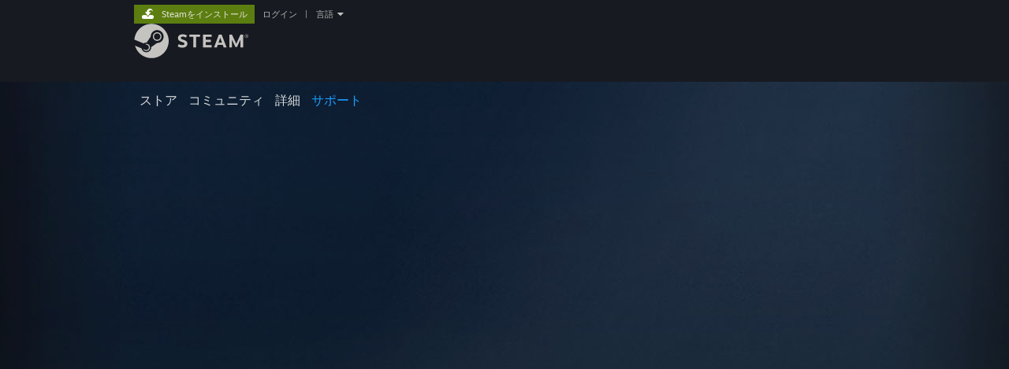

--- FILE ---
content_type: text/html; charset=UTF-8
request_url: https://help.steampowered.com/ja/wizard/Login?redir=%2Fde%2Fwizard%2FHelpWithGameIssue%2F%3Fappid%3D1944360%26issueid%3D102&title=Anmelden&need_password=1
body_size: 7190
content:
<!DOCTYPE html>
<html class=" responsive DesktopUI" lang="ja"  >
<head>
	<meta http-equiv="Content-Type" content="text/html; charset=UTF-8">
			<meta name="viewport" content="width=device-width,initial-scale=1">
		<meta name="theme-color" content="#171a21">
		<title>Steamサポート - サインイン</title>
	<link rel="shortcut icon" href="/favicon.ico" type="image/x-icon">

	
	
	<link href="https://help.steampowered.com/public/shared/css/motiva_sans.css?v=vCX1u1jwpYiZ&amp;_cdn=fastly" rel="stylesheet" type="text/css">
<link href="https://help.steampowered.com/public/shared/css/buttons.css?v=JYgbkKDOARmm&amp;_cdn=fastly" rel="stylesheet" type="text/css">
<link href="https://help.steampowered.com/public/shared/css/shared_global.css?v=1x3ubkqcba2t&amp;_cdn=fastly" rel="stylesheet" type="text/css">
<link href="https://help.steampowered.com/public/shared/css/store_game_shared.css?v=h3rDvpE1fR8Z&amp;_cdn=fastly" rel="stylesheet" type="text/css">
<link href="https://help.steampowered.com/public/css/help.css?v=DDtfldOorrvh&amp;_cdn=fastly" rel="stylesheet" type="text/css">
<link href="https://help.steampowered.com/public/shared/css/shared_responsive.css?v=wxjXzXWuXY6h&amp;_cdn=fastly" rel="stylesheet" type="text/css">
<script type="text/javascript">Object.seal && [ Object, Array, String, Number ].map( function( builtin ) { Object.seal( builtin.prototype ); } );</script><script type="text/javascript" src="https://help.steampowered.com/ja/public/shared/javascript/jquery-1.8.3.min.js?v=NXam5zydzNu8&amp;_cdn=fastly"></script>
<script type="text/javascript">$J = jQuery.noConflict();</script><script type="text/javascript">VALVE_PUBLIC_PATH = "https:\/\/help.steampowered.com\/public\/";</script><script type="text/javascript" src="https://help.steampowered.com/ja/public/shared/javascript/tooltip.js?v=LZHsOVauqTrm&amp;_cdn=fastly"></script>

<script type="text/javascript" src="https://help.steampowered.com/ja/public/shared/javascript/shared_global.js?v=LlxfNlVEfivM&amp;_cdn=fastly"></script>

<script type="text/javascript" src="https://help.steampowered.com/ja/public/shared/javascript/shipping.js?v=aBAaNS2uAYQj&amp;_cdn=fastly"></script>

<script type="text/javascript" src="https://help.steampowered.com/ja/public/javascript/help.js?v=JGKaA0ETKOLY&amp;_cdn=fastly"></script>

<script type="text/javascript" src="https://help.steampowered.com/ja/public/shared/javascript/dselect.js?v=tlZW77wZ6zgo&amp;_cdn=fastly"></script>

<script type="text/javascript" src="https://help.steampowered.com/ja/public/shared/javascript/legacy_web/main.js?v=lBlnH3jv8g5V&amp;_cdn=fastly"></script>

<script type="text/javascript">
setTimezoneCookies();
$J( function($) { 
window.BindHelpTooltip = function( $Selector ) { $Selector.v_tooltip( {'tooltipClass': 'help_tooltip', 'dataName': 'helpTooltip' } ); };
BindHelpTooltip( $('[data-help-tooltip]') ); 
});

</script>
<script type="text/javascript" src="https://help.steampowered.com/ja/public/shared/javascript/shared_responsive_adapter.js?v=UV58-Kng-G4I&amp;_cdn=fastly"></script>

						<meta name="twitter:card" content="summary_large_image">
					<meta name="Description" content="Steam のゲームに関する質問、Steam サポートへの連絡、返金リクエストなどが必要な時はアカウントにログインしてください。ログインできない時、パスワードをリセットする時、ハイジャックされたアカウントを復旧するためのサポートも行っています。">
			
	<meta name="twitter:site" content="@steam" />

						<meta property="og:title" content="Steamサポート - サインイン">
					<meta property="twitter:title" content="Steamサポート - サインイン">
					<meta property="og:type" content="website">
					<meta property="fb:app_id" content="105386699540688">
					<meta property="og:url" content="https://help.steampowered.com/ja/wizard/Login?title=Anmelden&amp;need_password=1">
					<meta property="og:description" content="Steam のゲームに関する質問、Steam サポートへの連絡、返金リクエストなどが必要な時はアカウントにログインしてください。ログインできない時、パスワードをリセットする時、ハイジャックされたアカウントを復旧するためのサポートも行っています。">
					<meta property="twitter:description" content="Steam のゲームに関する質問、Steam サポートへの連絡、返金リクエストなどが必要な時はアカウントにログインしてください。ログインできない時、パスワードをリセットする時、ハイジャックされたアカウントを復旧するためのサポートも行っています。">
			
			<link rel="canonical" href="https://help.steampowered.com/ja/wizard/Login?title=Anmelden&amp;need_password=1">
	
			<link rel="image_src" href="https://help.steampowered.com/public/shared/images/responsive/steam_share_image.jpg">
		<meta property="og:image" content="https://help.steampowered.com/public/shared/images/responsive/steam_share_image.jpg">
		<meta name="twitter:image" content="https://help.steampowered.com/public/shared/images/responsive/steam_share_image.jpg" />
					<meta property="og:image:secure" content="https://help.steampowered.com/public/shared/images/responsive/steam_share_image.jpg">
				
	
	
			<link rel="alternate" href="https://help.steampowered.com/wizard/Login?title=Anmelden&amp;need_password=1" hreflang="x-default">
					<link rel="alternate" href="https://help.steampowered.com/zh-cn/wizard/Login?title=Anmelden&amp;need_password=1" hreflang="zh-cn">
					<link rel="alternate" href="https://help.steampowered.com/zh-tw/wizard/Login?title=Anmelden&amp;need_password=1" hreflang="zh-tw">
					<link rel="alternate" href="https://help.steampowered.com/ja/wizard/Login?title=Anmelden&amp;need_password=1" hreflang="ja">
					<link rel="alternate" href="https://help.steampowered.com/ko/wizard/Login?title=Anmelden&amp;need_password=1" hreflang="ko">
					<link rel="alternate" href="https://help.steampowered.com/th/wizard/Login?title=Anmelden&amp;need_password=1" hreflang="th">
					<link rel="alternate" href="https://help.steampowered.com/bg/wizard/Login?title=Anmelden&amp;need_password=1" hreflang="bg">
					<link rel="alternate" href="https://help.steampowered.com/cs/wizard/Login?title=Anmelden&amp;need_password=1" hreflang="cs">
					<link rel="alternate" href="https://help.steampowered.com/da/wizard/Login?title=Anmelden&amp;need_password=1" hreflang="da">
					<link rel="alternate" href="https://help.steampowered.com/de/wizard/Login?title=Anmelden&amp;need_password=1" hreflang="de">
					<link rel="alternate" href="https://help.steampowered.com/en/wizard/Login?title=Anmelden&amp;need_password=1" hreflang="en">
					<link rel="alternate" href="https://help.steampowered.com/es/wizard/Login?title=Anmelden&amp;need_password=1" hreflang="es">
					<link rel="alternate" href="https://help.steampowered.com/es-419/wizard/Login?title=Anmelden&amp;need_password=1" hreflang="es-419">
					<link rel="alternate" href="https://help.steampowered.com/el/wizard/Login?title=Anmelden&amp;need_password=1" hreflang="el">
					<link rel="alternate" href="https://help.steampowered.com/fr/wizard/Login?title=Anmelden&amp;need_password=1" hreflang="fr">
					<link rel="alternate" href="https://help.steampowered.com/it/wizard/Login?title=Anmelden&amp;need_password=1" hreflang="it">
					<link rel="alternate" href="https://help.steampowered.com/id/wizard/Login?title=Anmelden&amp;need_password=1" hreflang="id">
					<link rel="alternate" href="https://help.steampowered.com/hu/wizard/Login?title=Anmelden&amp;need_password=1" hreflang="hu">
					<link rel="alternate" href="https://help.steampowered.com/nl/wizard/Login?title=Anmelden&amp;need_password=1" hreflang="nl">
					<link rel="alternate" href="https://help.steampowered.com/no/wizard/Login?title=Anmelden&amp;need_password=1" hreflang="no">
					<link rel="alternate" href="https://help.steampowered.com/pl/wizard/Login?title=Anmelden&amp;need_password=1" hreflang="pl">
					<link rel="alternate" href="https://help.steampowered.com/pt/wizard/Login?title=Anmelden&amp;need_password=1" hreflang="pt">
					<link rel="alternate" href="https://help.steampowered.com/pt-br/wizard/Login?title=Anmelden&amp;need_password=1" hreflang="pt-br">
					<link rel="alternate" href="https://help.steampowered.com/ro/wizard/Login?title=Anmelden&amp;need_password=1" hreflang="ro">
					<link rel="alternate" href="https://help.steampowered.com/ru/wizard/Login?title=Anmelden&amp;need_password=1" hreflang="ru">
					<link rel="alternate" href="https://help.steampowered.com/fi/wizard/Login?title=Anmelden&amp;need_password=1" hreflang="fi">
					<link rel="alternate" href="https://help.steampowered.com/sv/wizard/Login?title=Anmelden&amp;need_password=1" hreflang="sv">
					<link rel="alternate" href="https://help.steampowered.com/tr/wizard/Login?title=Anmelden&amp;need_password=1" hreflang="tr">
					<link rel="alternate" href="https://help.steampowered.com/vi/wizard/Login?title=Anmelden&amp;need_password=1" hreflang="vi">
					<link rel="alternate" href="https://help.steampowered.com/uk/wizard/Login?title=Anmelden&amp;need_password=1" hreflang="uk">
			
	
	</head>
<body class="v6 responsive_page ">


<div class="responsive_page_frame with_header">
						<div role="navigation" class="responsive_page_menu_ctn mainmenu" aria-label="モバイルメニュー">
				<div class="responsive_page_menu"  id="responsive_page_menu">
										<div class="mainmenu_contents">
						<div class="mainmenu_contents_items">
															<a class="menuitem" href="https://help.steampowered.com/ja/login/">
									ログイン								</a>
															<a class="menuitem supernav" href="https://store.steampowered.com/" data-tooltip-type="selector" data-tooltip-content=".submenu_Store">
				ストア			</a>
			<div class="submenu_Store" style="display: none;" data-submenuid="Store">
														<a class="submenuitem" href="https://store.steampowered.com/">
						ホーム											</a>
														<a class="submenuitem" href="https://store.steampowered.com/explore/">
						ディスカバリーキュー											</a>
														<a class="submenuitem" href="https://steamcommunity.com/my/wishlist/">
						ウィッシュリスト											</a>
														<a class="submenuitem" href="https://store.steampowered.com/points/shop/">
						ポイントショップ											</a>
														<a class="submenuitem" href="https://store.steampowered.com/news/">
						ニュース											</a>
														<a class="submenuitem" href="https://store.steampowered.com/stats/">
						データ											</a>
							</div>
										<a class="menuitem supernav" href="https://steamcommunity.com/" data-tooltip-type="selector" data-tooltip-content=".submenu_Community">
				コミュニティ			</a>
			<div class="submenu_Community" style="display: none;" data-submenuid="Community">
														<a class="submenuitem" href="https://steamcommunity.com/">
						ホーム											</a>
														<a class="submenuitem" href="https://steamcommunity.com/discussions/">
						スレッド											</a>
														<a class="submenuitem" href="https://steamcommunity.com/workshop/">
						ワークショップ											</a>
														<a class="submenuitem" href="https://steamcommunity.com/market/">
						マーケット											</a>
														<a class="submenuitem" href="https://steamcommunity.com/?subsection=broadcasts">
						ブロードキャスト											</a>
							</div>
										<a class="menuitem " href="https://store.steampowered.com/about/">
				詳細			</a>
										<a class="menuitem  supernav_active" href="https://help.steampowered.com/ja/">
				サポート			</a>
			
							<div class="minor_menu_items">
																								<div class="menuitem change_language_action">
									言語を変更								</div>
																																	<a class="menuitem" href="https://store.steampowered.com/mobile" target="_blank" rel="noreferrer">Steamモバイルアプリを入手</a>
																									<div class="menuitem" role="link" onclick="Responsive_RequestDesktopView();">
										デスクトップウェブサイトを表示									</div>
															</div>
						</div>
						<div class="mainmenu_footer_spacer  "></div>
						<div class="mainmenu_footer">
															<div class="mainmenu_footer_logo"><img src="https://help.steampowered.com/public/shared/images/responsive/footerLogo_valve_new.png"></div>
								© Valve Corporation. All rights reserved. 商標はすべて米国およびその他の国の各社が所有します。								<span class="mainmenu_valve_links">
									<a href="https://store.steampowered.com/privacy_agreement/" target="_blank">プライバシーポリシー</a>
									&nbsp;| &nbsp;<a href="http://www.valvesoftware.com/legal.htm" target="_blank">リーガル</a>
									&nbsp;| &nbsp;<a href="https://help.steampowered.com/faqs/view/10BB-D27A-6378-4436" target="_blank">アクセシビリティ</a>
									&nbsp;| &nbsp;<a href="https://store.steampowered.com/subscriber_agreement/" target="_blank">Steam 利用規約</a>
									&nbsp;| &nbsp;<a href="https://store.steampowered.com/steam_refunds/" target="_blank">返金</a>
								</span>
													</div>
					</div>
									</div>
			</div>
		
		<div class="responsive_local_menu_tab"></div>

		<div class="responsive_page_menu_ctn localmenu">
			<div class="responsive_page_menu"  id="responsive_page_local_menu" data-panel="{&quot;onOptionsActionDescription&quot;:&quot;#filter_toggle&quot;,&quot;onOptionsButton&quot;:&quot;Responsive_ToggleLocalMenu()&quot;,&quot;onCancelButton&quot;:&quot;Responsive_ToggleLocalMenu()&quot;}">
				<div class="localmenu_content" data-panel="{&quot;maintainY&quot;:true,&quot;bFocusRingRoot&quot;:true,&quot;flow-children&quot;:&quot;column&quot;}">
				</div>
			</div>
		</div>



					<div class="responsive_header">
				<div class="responsive_header_content">
					<div id="responsive_menu_logo">
						<img src="https://help.steampowered.com/public/shared/images/responsive/header_menu_hamburger.png" height="100%">
											</div>
					<div class="responsive_header_logo">
						<a href="https://store.steampowered.com/">
															<img src="https://help.steampowered.com/public/shared/images/responsive/header_logo.png" height="36" border="0" alt="STEAM">
													</a>
					</div>
									</div>
			</div>
		
		<div class="responsive_page_content_overlay">

		</div>

		<div class="responsive_fixonscroll_ctn nonresponsive_hidden ">
		</div>
	
	<div class="responsive_page_content">

		<div role="banner" id="global_header" data-panel="{&quot;flow-children&quot;:&quot;row&quot;}">
	<div class="content">
		<div class="logo">
			<span id="logo_holder">
									<a href="https://store.steampowered.com/" aria-label="Steamホームページへのリンク">
						<img src="https://help.steampowered.com/public/shared/images/header/logo_steam.svg?t=962016" width="176" height="44" alt="Steamホームページへのリンク">
					</a>
							</span>
		</div>

			<div role="navigation" class="supernav_container" aria-label="グローバルメニュー">
								<a class="menuitem supernav" href="https://store.steampowered.com/" data-tooltip-type="selector" data-tooltip-content=".submenu_Store">
				ストア			</a>
			<div class="submenu_Store" style="display: none;" data-submenuid="Store">
														<a class="submenuitem" href="https://store.steampowered.com/">
						ホーム											</a>
														<a class="submenuitem" href="https://store.steampowered.com/explore/">
						ディスカバリーキュー											</a>
														<a class="submenuitem" href="https://steamcommunity.com/my/wishlist/">
						ウィッシュリスト											</a>
														<a class="submenuitem" href="https://store.steampowered.com/points/shop/">
						ポイントショップ											</a>
														<a class="submenuitem" href="https://store.steampowered.com/news/">
						ニュース											</a>
														<a class="submenuitem" href="https://store.steampowered.com/stats/">
						データ											</a>
							</div>
										<a class="menuitem supernav" href="https://steamcommunity.com/" data-tooltip-type="selector" data-tooltip-content=".submenu_Community">
				コミュニティ			</a>
			<div class="submenu_Community" style="display: none;" data-submenuid="Community">
														<a class="submenuitem" href="https://steamcommunity.com/">
						ホーム											</a>
														<a class="submenuitem" href="https://steamcommunity.com/discussions/">
						スレッド											</a>
														<a class="submenuitem" href="https://steamcommunity.com/workshop/">
						ワークショップ											</a>
														<a class="submenuitem" href="https://steamcommunity.com/market/">
						マーケット											</a>
														<a class="submenuitem" href="https://steamcommunity.com/?subsection=broadcasts">
						ブロードキャスト											</a>
							</div>
										<a class="menuitem " href="https://store.steampowered.com/about/">
				詳細			</a>
										<a class="menuitem  supernav_active" href="https://help.steampowered.com/ja/">
				サポート			</a>
				</div>
	<script type="text/javascript">
		jQuery(function($) {
			$('#global_header .supernav').v_tooltip({'location':'bottom', 'destroyWhenDone': false, 'tooltipClass': 'supernav_content', 'offsetY':-6, 'offsetX': 1, 'horizontalSnap': 4, 'tooltipParent': '#global_header .supernav_container', 'correctForScreenSize': false});
		});
	</script>

		<div id="global_actions">
			<div role="navigation" id="global_action_menu" aria-label="アカウントメニュー">
									<a class="header_installsteam_btn header_installsteam_btn_green" href="https://store.steampowered.com/about/">
						<div class="header_installsteam_btn_content">
							Steamをインストール						</div>
					</a>
				
				
									<a class="global_action_link" href="https://help.steampowered.com/ja/login/">ログイン</a>
											&nbsp;|&nbsp;
						<span class="pulldown global_action_link" id="language_pulldown" onclick="ShowMenu( this, 'language_dropdown', 'right' );">言語</span>
						<div class="popup_block_new" id="language_dropdown" style="display: none;">
							<div class="popup_body popup_menu">
																																					<a class="popup_menu_item tight" href="https://help.steampowered.com/zh-cn/wizard/Login?redir=%2Fde%2Fwizard%2FHelpWithGameIssue%2F%3Fappid%3D1944360%26issueid%3D102&amp;title=Anmelden&amp;need_password=1">简体中文（簡体字中国語）</a>
																													<a class="popup_menu_item tight" href="https://help.steampowered.com/zh-tw/wizard/Login?redir=%2Fde%2Fwizard%2FHelpWithGameIssue%2F%3Fappid%3D1944360%26issueid%3D102&amp;title=Anmelden&amp;need_password=1">繁體中文（繁体字中国語）</a>
																													<a class="popup_menu_item tight" href="https://help.steampowered.com/ja/wizard/Login?redir=%2Fde%2Fwizard%2FHelpWithGameIssue%2F%3Fappid%3D1944360%26issueid%3D102&amp;title=Anmelden&amp;need_password=1">日本語</a>
																													<a class="popup_menu_item tight" href="https://help.steampowered.com/ko/wizard/Login?redir=%2Fde%2Fwizard%2FHelpWithGameIssue%2F%3Fappid%3D1944360%26issueid%3D102&amp;title=Anmelden&amp;need_password=1">한국어 (韓国語)</a>
																													<a class="popup_menu_item tight" href="https://help.steampowered.com/th/wizard/Login?redir=%2Fde%2Fwizard%2FHelpWithGameIssue%2F%3Fappid%3D1944360%26issueid%3D102&amp;title=Anmelden&amp;need_password=1">ไทย (タイ語)</a>
																													<a class="popup_menu_item tight" href="https://help.steampowered.com/bg/wizard/Login?redir=%2Fde%2Fwizard%2FHelpWithGameIssue%2F%3Fappid%3D1944360%26issueid%3D102&amp;title=Anmelden&amp;need_password=1">български (ブルガリア語)</a>
																													<a class="popup_menu_item tight" href="https://help.steampowered.com/cs/wizard/Login?redir=%2Fde%2Fwizard%2FHelpWithGameIssue%2F%3Fappid%3D1944360%26issueid%3D102&amp;title=Anmelden&amp;need_password=1">Čeština（チェコ語）</a>
																													<a class="popup_menu_item tight" href="https://help.steampowered.com/da/wizard/Login?redir=%2Fde%2Fwizard%2FHelpWithGameIssue%2F%3Fappid%3D1944360%26issueid%3D102&amp;title=Anmelden&amp;need_password=1">Dansk (デンマーク語)</a>
																													<a class="popup_menu_item tight" href="https://help.steampowered.com/de/wizard/Login?redir=%2Fde%2Fwizard%2FHelpWithGameIssue%2F%3Fappid%3D1944360%26issueid%3D102&amp;title=Anmelden&amp;need_password=1">Deutsch (ドイツ語)</a>
																													<a class="popup_menu_item tight" href="https://help.steampowered.com/en/wizard/Login?redir=%2Fde%2Fwizard%2FHelpWithGameIssue%2F%3Fappid%3D1944360%26issueid%3D102&amp;title=Anmelden&amp;need_password=1">English (英語)</a>
																													<a class="popup_menu_item tight" href="https://help.steampowered.com/es/wizard/Login?redir=%2Fde%2Fwizard%2FHelpWithGameIssue%2F%3Fappid%3D1944360%26issueid%3D102&amp;title=Anmelden&amp;need_password=1">Español - España (スペイン語 - スペイン)</a>
																													<a class="popup_menu_item tight" href="https://help.steampowered.com/es-419/wizard/Login?redir=%2Fde%2Fwizard%2FHelpWithGameIssue%2F%3Fappid%3D1944360%26issueid%3D102&amp;title=Anmelden&amp;need_password=1">Español - Latinoamérica (スペイン語 - ラテンアメリカ)</a>
																													<a class="popup_menu_item tight" href="https://help.steampowered.com/el/wizard/Login?redir=%2Fde%2Fwizard%2FHelpWithGameIssue%2F%3Fappid%3D1944360%26issueid%3D102&amp;title=Anmelden&amp;need_password=1">Ελληνικά (ギリシャ語)</a>
																													<a class="popup_menu_item tight" href="https://help.steampowered.com/fr/wizard/Login?redir=%2Fde%2Fwizard%2FHelpWithGameIssue%2F%3Fappid%3D1944360%26issueid%3D102&amp;title=Anmelden&amp;need_password=1">Français (フランス語)</a>
																													<a class="popup_menu_item tight" href="https://help.steampowered.com/it/wizard/Login?redir=%2Fde%2Fwizard%2FHelpWithGameIssue%2F%3Fappid%3D1944360%26issueid%3D102&amp;title=Anmelden&amp;need_password=1">Italiano (イタリア語)</a>
																													<a class="popup_menu_item tight" href="https://help.steampowered.com/id/wizard/Login?redir=%2Fde%2Fwizard%2FHelpWithGameIssue%2F%3Fappid%3D1944360%26issueid%3D102&amp;title=Anmelden&amp;need_password=1">Bahasa Indonesia（インドネシア語）</a>
																													<a class="popup_menu_item tight" href="https://help.steampowered.com/hu/wizard/Login?redir=%2Fde%2Fwizard%2FHelpWithGameIssue%2F%3Fappid%3D1944360%26issueid%3D102&amp;title=Anmelden&amp;need_password=1">Magyar（ハンガリー語）</a>
																													<a class="popup_menu_item tight" href="https://help.steampowered.com/nl/wizard/Login?redir=%2Fde%2Fwizard%2FHelpWithGameIssue%2F%3Fappid%3D1944360%26issueid%3D102&amp;title=Anmelden&amp;need_password=1">Nederlands (オランダ語)</a>
																													<a class="popup_menu_item tight" href="https://help.steampowered.com/no/wizard/Login?redir=%2Fde%2Fwizard%2FHelpWithGameIssue%2F%3Fappid%3D1944360%26issueid%3D102&amp;title=Anmelden&amp;need_password=1">Norsk (ノルウェー語)</a>
																													<a class="popup_menu_item tight" href="https://help.steampowered.com/pl/wizard/Login?redir=%2Fde%2Fwizard%2FHelpWithGameIssue%2F%3Fappid%3D1944360%26issueid%3D102&amp;title=Anmelden&amp;need_password=1">Polski (ポーランド語)</a>
																													<a class="popup_menu_item tight" href="https://help.steampowered.com/pt/wizard/Login?redir=%2Fde%2Fwizard%2FHelpWithGameIssue%2F%3Fappid%3D1944360%26issueid%3D102&amp;title=Anmelden&amp;need_password=1">Português（ポルトガル語－ポルトガル）</a>
																													<a class="popup_menu_item tight" href="https://help.steampowered.com/pt-br/wizard/Login?redir=%2Fde%2Fwizard%2FHelpWithGameIssue%2F%3Fappid%3D1944360%26issueid%3D102&amp;title=Anmelden&amp;need_password=1">Português - Brasil (ポルトガル語 - ブラジル)</a>
																													<a class="popup_menu_item tight" href="https://help.steampowered.com/ro/wizard/Login?redir=%2Fde%2Fwizard%2FHelpWithGameIssue%2F%3Fappid%3D1944360%26issueid%3D102&amp;title=Anmelden&amp;need_password=1">Română（ルーマニア語）</a>
																													<a class="popup_menu_item tight" href="https://help.steampowered.com/ru/wizard/Login?redir=%2Fde%2Fwizard%2FHelpWithGameIssue%2F%3Fappid%3D1944360%26issueid%3D102&amp;title=Anmelden&amp;need_password=1">Русский (ロシア語)</a>
																													<a class="popup_menu_item tight" href="https://help.steampowered.com/fi/wizard/Login?redir=%2Fde%2Fwizard%2FHelpWithGameIssue%2F%3Fappid%3D1944360%26issueid%3D102&amp;title=Anmelden&amp;need_password=1">Suomi (フィンランド語)</a>
																													<a class="popup_menu_item tight" href="https://help.steampowered.com/sv/wizard/Login?redir=%2Fde%2Fwizard%2FHelpWithGameIssue%2F%3Fappid%3D1944360%26issueid%3D102&amp;title=Anmelden&amp;need_password=1">Svenska (スウェーデン語)</a>
																													<a class="popup_menu_item tight" href="https://help.steampowered.com/tr/wizard/Login?redir=%2Fde%2Fwizard%2FHelpWithGameIssue%2F%3Fappid%3D1944360%26issueid%3D102&amp;title=Anmelden&amp;need_password=1">Türkçe (トルコ語)</a>
																													<a class="popup_menu_item tight" href="https://help.steampowered.com/vi/wizard/Login?redir=%2Fde%2Fwizard%2FHelpWithGameIssue%2F%3Fappid%3D1944360%26issueid%3D102&amp;title=Anmelden&amp;need_password=1">Tiếng Việt (ベトナム語)</a>
																													<a class="popup_menu_item tight" href="https://help.steampowered.com/uk/wizard/Login?redir=%2Fde%2Fwizard%2FHelpWithGameIssue%2F%3Fappid%3D1944360%26issueid%3D102&amp;title=Anmelden&amp;need_password=1">Українська (ウクライナ語)</a>
																									<a class="popup_menu_item tight" href="https://www.valvesoftware.com/en/contact?contact-person=Translation%20Team%20Feedback" target="_blank">翻訳の問題を報告</a>
							</div>
						</div>
												</div>
					</div>
			</div>
</div>

		<div role="main" class="responsive_page_template_content" id="responsive_page_template_content" data-panel="{&quot;autoFocus&quot;:true}" >

			<script>
				var g_sessionID = "78b3203bca548cef1ee139c8";
				var g_ServerTime = 1764228323;
				var g_strLanguage = 'japanese';
			</script><div id="application_config" style="display: none;"  data-config="{&quot;EUNIVERSE&quot;:1,&quot;WEB_UNIVERSE&quot;:&quot;public&quot;,&quot;LANGUAGE&quot;:&quot;japanese&quot;,&quot;COUNTRY&quot;:&quot;US&quot;,&quot;MEDIA_CDN_COMMUNITY_URL&quot;:&quot;https:\/\/cdn.fastly.steamstatic.com\/steamcommunity\/public\/&quot;,&quot;MEDIA_CDN_URL&quot;:&quot;https:\/\/cdn.fastly.steamstatic.com\/&quot;,&quot;VIDEO_CDN_URL&quot;:&quot;https:\/\/video.fastly.steamstatic.com\/&quot;,&quot;COMMUNITY_CDN_URL&quot;:&quot;https:\/\/community.fastly.steamstatic.com\/&quot;,&quot;COMMUNITY_CDN_ASSET_URL&quot;:&quot;https:\/\/cdn.fastly.steamstatic.com\/steamcommunity\/public\/assets\/&quot;,&quot;STORE_CDN_URL&quot;:&quot;https:\/\/store.fastly.steamstatic.com\/&quot;,&quot;PUBLIC_SHARED_URL&quot;:&quot;https:\/\/community.fastly.steamstatic.com\/public\/shared\/&quot;,&quot;COMMUNITY_BASE_URL&quot;:&quot;https:\/\/steamcommunity.com\/&quot;,&quot;CHAT_BASE_URL&quot;:&quot;https:\/\/help.steampowered.com\/ja\/\/&quot;,&quot;STORE_BASE_URL&quot;:&quot;https:\/\/store.steampowered.com\/&quot;,&quot;STORE_CHECKOUT_BASE_URL&quot;:&quot;https:\/\/checkout.steampowered.com\/&quot;,&quot;IMG_URL&quot;:&quot;https:\/\/help.steampowered.com\/public\/images\/&quot;,&quot;STEAMTV_BASE_URL&quot;:&quot;https:\/\/steam.tv\/&quot;,&quot;HELP_BASE_URL&quot;:&quot;https:\/\/help.steampowered.com\/&quot;,&quot;PARTNER_BASE_URL&quot;:&quot;https:\/\/partner.steamgames.com\/&quot;,&quot;STATS_BASE_URL&quot;:&quot;https:\/\/partner.steampowered.com\/&quot;,&quot;INTERNAL_STATS_BASE_URL&quot;:&quot;https:\/\/steamstats.valve.org\/&quot;,&quot;IN_CLIENT&quot;:false,&quot;USE_POPUPS&quot;:false,&quot;STORE_ICON_BASE_URL&quot;:&quot;https:\/\/shared.fastly.steamstatic.com\/store_item_assets\/steam\/apps\/&quot;,&quot;STORE_ITEM_BASE_URL&quot;:&quot;https:\/\/shared.fastly.steamstatic.com\/store_item_assets\/&quot;,&quot;WEBAPI_BASE_URL&quot;:&quot;https:\/\/api.steampowered.com\/&quot;,&quot;TOKEN_URL&quot;:&quot;https:\/\/help.steampowered.com\/ja\/\/chat\/clientjstoken&quot;,&quot;BUILD_TIMESTAMP&quot;:1764112884,&quot;PAGE_TIMESTAMP&quot;:1764228323,&quot;IN_TENFOOT&quot;:false,&quot;IN_GAMEPADUI&quot;:false,&quot;IN_CHROMEOS&quot;:false,&quot;IN_MOBILE_WEBVIEW&quot;:false,&quot;PLATFORM&quot;:&quot;macos&quot;,&quot;BASE_URL_STORE_CDN_ASSETS&quot;:&quot;https:\/\/cdn.fastly.steamstatic.com\/store\/&quot;,&quot;EREALM&quot;:1,&quot;LOGIN_BASE_URL&quot;:&quot;https:\/\/login.steampowered.com\/&quot;,&quot;AVATAR_BASE_URL&quot;:&quot;https:\/\/avatars.fastly.steamstatic.com\/&quot;,&quot;FROM_WEB&quot;:true,&quot;WEBSITE_ID&quot;:&quot;Help&quot;,&quot;BASE_URL_SHARED_CDN&quot;:&quot;https:\/\/shared.fastly.steamstatic.com\/&quot;,&quot;CLAN_CDN_ASSET_URL&quot;:&quot;https:\/\/clan.fastly.steamstatic.com\/&quot;,&quot;COMMUNITY_ASSETS_BASE_URL&quot;:&quot;https:\/\/shared.fastly.steamstatic.com\/community_assets\/&quot;}" data-userinfo="{&quot;logged_in&quot;:false,&quot;country_code&quot;:&quot;US&quot;,&quot;excluded_content_descriptors&quot;:[{&quot;content_descriptorid&quot;:3,&quot;timestamp_added&quot;:0},{&quot;content_descriptorid&quot;:4,&quot;timestamp_added&quot;:0},{&quot;content_descriptorid&quot;:1,&quot;timestamp_added&quot;:0}]}" data-community="[]" data-help_user_config="{&quot;webapi_token&quot;:&quot;&quot;}"></div><div id="application_root"></div>
<link href="https://help.steampowered.com/public/css/applications/help/main.css?v=VOcYR689xk0f&amp;_cdn=fastly" rel="stylesheet" type="text/css">
<script type="text/javascript" src="https://help.steampowered.com/ja/public/javascript/applications/help/manifest.js?v=MaUN0hBrqDJd&amp;_cdn=fastly"></script>
<script type="text/javascript" src="https://help.steampowered.com/ja/public/javascript/applications/help/libraries~b28b7af69.js?v=yzOyM0FIV4G_&amp;_cdn=fastly"></script>
<script type="text/javascript" src="https://help.steampowered.com/ja/public/javascript/applications/help/main.js?v=olpmt7FL7kOA&amp;_cdn=fastly"></script>
	<script src="https://js.hcaptcha.com/1/api.js?render=explicit&hl=ja" async defer></script>

	<div id="loading_throbber" class="LoadingWrapper page_loaded">
		<div class="LoadingThrobber">
			<div class="Bar Bar1"></div>
			<div class="Bar Bar2"></div>
			<div class="Bar Bar3"></div>
		</div>
	</div>

	<div class="page_body_ctn">
		<div id="page_content" class="page_content">
			<div data-panel="[]" id="error_contents">

				
		<a class="help_header" href="https://help.steampowered.com/ja/">Steamサポート</a>
		<div class="breadcrumbs"><a href="https://help.steampowered.com/ja/">ホーム</a> &gt; エラー</div>
<div class="error_bg">
		<div id="error_description">リクエスト実行中にエラーが発生しました。数分間待ってから再度お試しください。</div>
			<div class="error_reload">
			<a data-panel="{&quot;focusable&quot;:false}" class="help_site_button" href="javascript:window.location.reload()">再試行</a> &nbsp;
			<a data-panel="{&quot;focusable&quot;:false}" class="help_site_button" href="https://help.steampowered.com/ja/">ホーム</a>
		</div>
	</div>			</div>
			<div id="wizard_contents">
									<div class="wizard_content_wrapper">
						

 
	<div data-featuretarget="login" data-props="{&quot;redirectUrl&quot;:&quot;https:\/\/help.steampowered.com\/ja\/de\/wizard\/HelpWithGameIssue\/?appid=1944360&amp;issueid=102&quot;,&quot;disableQR&quot;:false}"></div>
					</div>
							</div>
			<div id="wizard_perf_data"></div>
		</div>
	</div>
	<script>
				var g_sessionID = "78b3203bca548cef1ee139c8";
				var g_ServerTime = 1764228323;
				var g_strLanguage = 'japanese';
			</script>	<script type="text/javascript">
	var g_rgDefaultWizardPageParams = { sessionid: g_sessionID, wizard_ajax: 1, gamepad: 0 };

	
	$J( function() {
				HelpWizard.HookOnHashChange();
					HelpWizard.InitStaticPage();
				if ( window.location.hash && window.location.hash.length > 2 )
			HelpWizard.LoadPageFromHash( true );
	} );
	</script>

		</div>	<!-- responsive_page_legacy_content -->

		
	</div>	<!-- responsive_page_content -->

</div>	<!-- responsive_page_frame -->
</body>
</html>